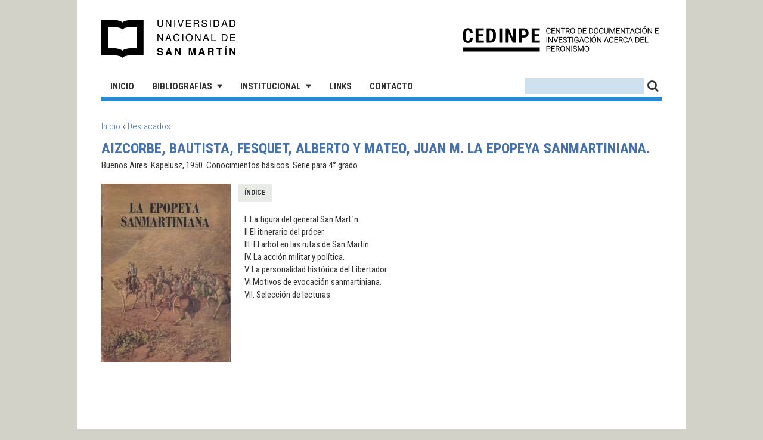

--- FILE ---
content_type: text/html; charset=utf-8
request_url: http://cedinpe.unsam.edu.ar/content/aizcorbe-bautista-fesquet-alberto-y-mateo-juan-m-la-epopeya-sanmartiniana
body_size: 3836
content:
<!DOCTYPE html PUBLIC "-//W3C//DTD XHTML+RDFa 1.0//EN"
  "http://www.w3.org/MarkUp/DTD/xhtml-rdfa-1.dtd">
<html xmlns="http://www.w3.org/1999/xhtml" xml:lang="es" version="XHTML+RDFa 1.0" dir="ltr"
  xmlns:content="http://purl.org/rss/1.0/modules/content/"
  xmlns:dc="http://purl.org/dc/terms/"
  xmlns:foaf="http://xmlns.com/foaf/0.1/"
  xmlns:og="http://ogp.me/ns#"
  xmlns:rdfs="http://www.w3.org/2000/01/rdf-schema#"
  xmlns:sioc="http://rdfs.org/sioc/ns#"
  xmlns:sioct="http://rdfs.org/sioc/types#"
  xmlns:skos="http://www.w3.org/2004/02/skos/core#"
  xmlns:xsd="http://www.w3.org/2001/XMLSchema#">

<head profile="http://www.w3.org/1999/xhtml/vocab">
  <meta http-equiv="Content-Type" content="text/html; charset=utf-8" />
<meta name="Generator" content="Drupal 7 (http://drupal.org)" />
<link rel="canonical" href="/content/aizcorbe-bautista-fesquet-alberto-y-mateo-juan-m-la-epopeya-sanmartiniana" />
<link rel="shortlink" href="/node/5845" />
  <title>Aizcorbe, Bautista, Fesquet, Alberto y Mateo, Juan M. La epopeya sanmartiniana.  | CEDINPE - Centro de Documentación e Investigación acerca del Peronismo</title>
  <style type="text/css" media="all">
@import url("http://cedinpe.unsam.edu.ar/modules/system/system.base.css?sjni6h");
@import url("http://cedinpe.unsam.edu.ar/modules/system/system.menus.css?sjni6h");
@import url("http://cedinpe.unsam.edu.ar/modules/system/system.messages.css?sjni6h");
@import url("http://cedinpe.unsam.edu.ar/modules/system/system.theme.css?sjni6h");
</style>
<style type="text/css" media="all">
@import url("http://cedinpe.unsam.edu.ar/modules/comment/comment.css?sjni6h");
@import url("http://cedinpe.unsam.edu.ar/modules/field/theme/field.css?sjni6h");
@import url("http://cedinpe.unsam.edu.ar/modules/node/node.css?sjni6h");
@import url("http://cedinpe.unsam.edu.ar/modules/search/search.css?sjni6h");
@import url("http://cedinpe.unsam.edu.ar/modules/user/user.css?sjni6h");
@import url("http://cedinpe.unsam.edu.ar/sites/all/modules/views/css/views.css?sjni6h");
@import url("http://cedinpe.unsam.edu.ar/sites/all/modules/ckeditor/css/ckeditor.css?sjni6h");
</style>
<style type="text/css" media="all">
@import url("http://cedinpe.unsam.edu.ar/sites/all/modules/ctools/css/ctools.css?sjni6h");
</style>
<link type="text/css" rel="stylesheet" href="http://fonts.googleapis.com/css?family=Roboto+Condensed:400,400italic,700,300" media="all" />
<link type="text/css" rel="stylesheet" href="https://maxcdn.bootstrapcdn.com/font-awesome/4.6.1/css/font-awesome.min.css" media="all" />
<style type="text/css" media="all">
@import url("http://cedinpe.unsam.edu.ar/sites/all/themes/peronismo/css/960_12_col.css?sjni6h");
@import url("http://cedinpe.unsam.edu.ar/sites/all/themes/peronismo/js/fancybox/jquery.fancybox-1.3.4.css?sjni6h");
@import url("http://cedinpe.unsam.edu.ar/sites/all/themes/peronismo/css/default.css?sjni6h");
</style>
  <script type="text/javascript" src="http://cedinpe.unsam.edu.ar/sites/all/modules/jquery_update/replace/jquery/1.8/jquery.min.js?v=1.8.3"></script>
<script type="text/javascript" src="http://cedinpe.unsam.edu.ar/misc/jquery-extend-3.4.0.js?v=1.8.3"></script>
<script type="text/javascript" src="http://cedinpe.unsam.edu.ar/misc/jquery-html-prefilter-3.5.0-backport.js?v=1.8.3"></script>
<script type="text/javascript" src="http://cedinpe.unsam.edu.ar/misc/jquery.once.js?v=1.2"></script>
<script type="text/javascript" src="http://cedinpe.unsam.edu.ar/misc/drupal.js?sjni6h"></script>
<script type="text/javascript" src="http://cedinpe.unsam.edu.ar/sites/all/modules/admin_menu/admin_devel/admin_devel.js?sjni6h"></script>
<script type="text/javascript" src="http://cedinpe.unsam.edu.ar/sites/default/files/languages/es_sxf5cL4TPOZXpZeGsud_n9kDVdfnq1dMny-C9OaAbuc.js?sjni6h"></script>
<script type="text/javascript" src="http://cedinpe.unsam.edu.ar/sites/all/modules/field_group/field_group.js?sjni6h"></script>
<script type="text/javascript" src="http://cedinpe.unsam.edu.ar/sites/all/themes/peronismo/js/fancybox/jquery.fancybox-1.3.4.pack.js?sjni6h"></script>
<script type="text/javascript" src="http://cedinpe.unsam.edu.ar/sites/all/themes/peronismo/js/fancybox/jquery.mousewheel-3.0.4.pack.js?sjni6h"></script>
<script type="text/javascript" src="http://cedinpe.unsam.edu.ar/sites/all/themes/peronismo/js/jquery.tinyscrollbar.min.js?sjni6h"></script>
<script type="text/javascript" src="http://cedinpe.unsam.edu.ar/sites/all/themes/peronismo/js/peronismo.js?sjni6h"></script>
<script type="text/javascript">
<!--//--><![CDATA[//><!--
jQuery.extend(Drupal.settings, {"basePath":"\/","pathPrefix":"","ajaxPageState":{"theme":"peronismo","theme_token":"ZzEGDsUzU3SaZ-QkmVDoFoY1WlGk4pGLqowD_gPYA1Q","js":{"sites\/all\/modules\/jquery_update\/replace\/jquery\/1.8\/jquery.min.js":1,"misc\/jquery-extend-3.4.0.js":1,"misc\/jquery-html-prefilter-3.5.0-backport.js":1,"misc\/jquery.once.js":1,"misc\/drupal.js":1,"sites\/all\/modules\/admin_menu\/admin_devel\/admin_devel.js":1,"public:\/\/languages\/es_sxf5cL4TPOZXpZeGsud_n9kDVdfnq1dMny-C9OaAbuc.js":1,"sites\/all\/modules\/field_group\/field_group.js":1,"sites\/all\/themes\/peronismo\/js\/fancybox\/jquery.fancybox-1.3.4.pack.js":1,"sites\/all\/themes\/peronismo\/js\/fancybox\/jquery.mousewheel-3.0.4.pack.js":1,"sites\/all\/themes\/peronismo\/js\/jquery.tinyscrollbar.min.js":1,"sites\/all\/themes\/peronismo\/js\/peronismo.js":1},"css":{"modules\/system\/system.base.css":1,"modules\/system\/system.menus.css":1,"modules\/system\/system.messages.css":1,"modules\/system\/system.theme.css":1,"modules\/comment\/comment.css":1,"modules\/field\/theme\/field.css":1,"modules\/node\/node.css":1,"modules\/search\/search.css":1,"modules\/user\/user.css":1,"sites\/all\/modules\/views\/css\/views.css":1,"sites\/all\/modules\/ckeditor\/css\/ckeditor.css":1,"sites\/all\/modules\/ctools\/css\/ctools.css":1,"http:\/\/fonts.googleapis.com\/css?family=Roboto+Condensed:400,400italic,700,300":1,"https:\/\/maxcdn.bootstrapcdn.com\/font-awesome\/4.6.1\/css\/font-awesome.min.css":1,"sites\/all\/themes\/peronismo\/css\/960_12_col.css":1,"sites\/all\/themes\/peronismo\/js\/fancybox\/jquery.fancybox-1.3.4.css":1,"sites\/all\/themes\/peronismo\/css\/default.css":1}},"urlIsAjaxTrusted":{"\/content\/aizcorbe-bautista-fesquet-alberto-y-mateo-juan-m-la-epopeya-sanmartiniana":true},"field_group":{"div":"full"}});
//--><!]]>
</script>
</head>
<body class="html not-front not-logged-in no-sidebars page-node page-node- page-node-5845 node-type-per-extras domain-cedinpe-unsam-edu-ar path-content-aizcorbe-bautista-fesquet-alberto-y-mateo-juan-m-la-epopeya-sanmartiniana" >
  <div id="skip-link">
    <a href="#main-content" class="element-invisible element-focusable">Pasar al contenido principal</a>
  </div>
    <div id="page">
  <div id="header" class="header-cedinpe_unsam_edu_ar">
  <div class="container_12">
    <div class="grid_12">
      <div class="header_box">
        <h1 class="site_logo"><a title="Inicio" href="/">CEDINPE - Centro de Documentación e Investigación acerca del Peronismo</a></h1>
                  <a class="logo-unsam" href="http://www.unsam.edu.ar/">Universidad Nacional de San Martín</a>
                <div class="drupal_header">
            <div class="region region-header">
    <div id="block-search-form" class="block block-search">

    
  <div class="content">
    <form action="/content/aizcorbe-bautista-fesquet-alberto-y-mateo-juan-m-la-epopeya-sanmartiniana" method="post" id="search-block-form" accept-charset="UTF-8"><div><div class="container-inline">
      <h2 class="element-invisible">Formulario de búsqueda</h2>
    <div class="form-item form-type-textfield form-item-search-block-form">
  <label class="element-invisible" for="edit-search-block-form--2">Buscar </label>
 <input title="Escriba lo que quiere buscar." type="text" id="edit-search-block-form--2" name="search_block_form" value="" size="15" maxlength="128" class="form-text" />
</div>
<div class="form-actions form-wrapper" id="edit-actions"><input type="submit" id="edit-submit" name="op" value="" class="form-submit" /></div><input type="hidden" name="form_build_id" value="form-VMjLjQrp0quRghIiOVFNsAbg1sZJIDrK5Vy1cytyF-U" />
<input type="hidden" name="form_id" value="search_block_form" />
</div>
</div></form>  </div>
</div>
<div id="block-menu-menu-cedinpe-navegacion" class="block block-menu">

    
  <div class="content">
    <ul class="menu"><li class="first leaf"><a href="/">Inicio</a></li>
<li class="expanded"><a href="/bibliografias">Bibliografías</a><ul class="menu"><li class="first leaf"><a href="/bibliografias/autores_argentinos">Autores argentinos</a></li>
<li class="leaf"><a href="/bibliografias/autores_extranjeros">Autores extranjeros</a></li>
<li class="leaf"><a href="/bibliografias/orden_cronologico">Por orden cronológico</a></li>
<li class="leaf"><a href="/bibliografias/orden_tematico">Por orden temático</a></li>
<li class="leaf"><a href="/bibliografias/orden_historiografico">Por orden historiográfico</a></li>
<li class="leaf"><a href="/bibliografias/biografias">Biografías</a></li>
<li class="last leaf"><a href="/bibliografias/revistas">Revistas</a></li>
</ul></li>
<li class="expanded"><a href="/institucional">Institucional</a><ul class="menu"><li class="first leaf"><a href="/institucional/actividades">Actividades</a></li>
<li class="leaf"><a href="/institucional/proyectos_de_investigacion">Proyectos de investigación</a></li>
<li class="leaf"><a href="/institucional/produccion_academica">Producción académica</a></li>
<li class="leaf"><a href="/institucional/relaciones_institucionales">Relaciones Institucionales</a></li>
<li class="last leaf"><a href="mailto:info@cedinpe.unsam.edu.ar">Contacto para donaciones</a></li>
</ul></li>
<li class="leaf"><a href="/links_cedinpe">Links</a></li>
<li class="last leaf"><a href="mailto:info@cedinpe.unsam.edu.ar">Contacto</a></li>
</ul>  </div>
</div>
  </div>
        </div>
              </div>
    </div>
  </div>
</div>  <div id="main">
    <div class="container_12">
      <div class="grid_12">
                <h2 class="element-invisible">Se encuentra usted aquí</h2><div class="breadcrumb"><a href="/">Inicio</a> » <a href="/destacados">Destacados</a></div>                          <h1>Aizcorbe, Bautista, Fesquet, Alberto y Mateo, Juan M. La epopeya sanmartiniana. </h1>
                  <div class="region region-content">
    <div id="block-system-main" class="block block-system">

    
  <div class="content">
    <div id="node-5845" class="node node-per-extras node-promoted clearfix" about="/content/aizcorbe-bautista-fesquet-alberto-y-mateo-juan-m-la-epopeya-sanmartiniana" typeof="sioc:Item foaf:Document">

  
      <span property="dc:title" content="Aizcorbe, Bautista, Fesquet, Alberto y Mateo, Juan M. La epopeya sanmartiniana. " class="rdf-meta element-hidden"></span><span property="sioc:num_replies" content="0" datatype="xsd:integer" class="rdf-meta element-hidden"></span>
  
  <div class="content">
    <div class='grid_12 alpha omega under_title'>Buenos Aires: Kapelusz, 1950. Conocimientos básicos. Serie para 4° grado</div><div id="node-per-extras-full-group-img-col" class="grid_3 alpha group-img-col field-group-div"><div class="field field-name-field-portada field-type-image field-label-hidden"><div class="field-items"><div class="field-item even"><a href="http://cedinpe.unsam.edu.ar/sites/default/files/portadas/fesquet-la_epopeya_sanmartiniana.jpg"><img typeof="foaf:Image" src="http://cedinpe.unsam.edu.ar/sites/default/files/styles/thumb_portada/public/portadas/fesquet-la_epopeya_sanmartiniana.jpg?itok=64FPg_Gs" width="217" height="300" alt="" /></a></div></div></div></div><div class='grid_9 omega'><ul class='section_menu'><li class='selected'><a href='#7621_tabla_contenidos'>Índice</a></li>
</ul><div id='7621_tabla_contenidos' class='per_extras-tabla_contenidos per_extras-selected'>
                    <h2>Índice</h2>
                    <div class='wysiwyg_text'>
                    <p>I. La figura del general San Mart´n.<br />
II.El itinerario del prócer.<br />
III. El arbol en las rutas de San Martín.<br />
IV. La acción militar y política.<br />
V. La personalidad histórica del Libertador.<br />
VI.Motivos de evocación sanmartiniana.<br />
VII. Selección de lecturas.</p>

                    </div>
                    </div></div>  </div>

  
  
</div>
  </div>
</div>
  </div>
      </div>
    </div>
  </div>
  <div id="footer">
    <div class="region region-footer">
    <div id="block-block-1" class="block block-block">

    
  <div class="content">
    <script>
<!--//--><![CDATA[// ><!--

  (function(i,s,o,g,r,a,m){i['GoogleAnalyticsObject']=r;i[r]=i[r]||function(){
  (i[r].q=i[r].q||[]).push(arguments)},i[r].l=1*new Date();a=s.createElement(o),
  m=s.getElementsByTagName(o)[0];a.async=1;a.src=g;m.parentNode.insertBefore(a,m)
  })(window,document,'script','//www.google-analytics.com/analytics.js','ga');

  ga('create', 'UA-49209865-1', 'peronlibros.com.ar');
  ga('send', 'pageview');


//--><!]]>
</script>  </div>
</div>
  </div>
</div></div>  </body>
</html>
